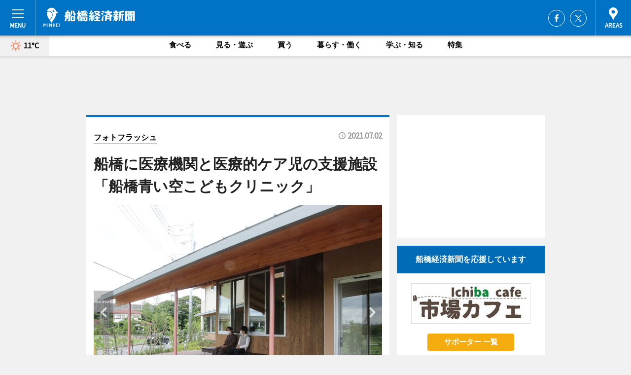

--- FILE ---
content_type: text/html; charset=utf-8
request_url: https://funabashi.keizai.biz/photoflash/3404/
body_size: 65256
content:
<!DOCTYPE HTML>
<html>
<head>
<meta http-equiv="Content-Type" content="text/html; charset=utf-8">
<meta name="viewport" content="width=device-width,initial-scale=1,minimum-scale=1,maximum-scale=1,user-scalable=no">
<title>船橋に医療機関と医療的ケア児の支援施設「船橋青い空こどもクリニック」 - 船橋経済新聞</title>

<meta name="keywords" content="船橋,経済,新聞,ニュース,カルチャー">
<meta name="description" content="船橋市立医療センター近くで病児保育も行ってきた小児科医院「こどもクリニックトレポンテ」（船橋市夏見町2）が7月7日、医療機関を内包した医療的ケアを必要とする子ども（以下、医療的ケア児）の支援施設「船橋青い空こどもクリニック」（船橋市米ヶ崎町、TEL 047-407-0201）として移転開院する。">
<meta property="fb:app_id" content="435592609858916">
<meta property="fb:admins" content="100001334499453">
<meta property="og:site_name" content="船橋経済新聞">
<meta property="og:locale" content="ja_JP">
<meta property="og:type" content="article">
<meta name="twitter:card" content="summary_large_image">
<meta name="twitter:site" content="@minkei">
<meta property="og:title" content="船橋に医療機関と医療的ケア児の支援施設「船橋青い空こどもクリニック」">
<meta name="twitter:title" content="船橋に医療機関と医療的ケア児の支援施設「船橋青い空こどもクリニック」">
<link rel="canonical" href="https://funabashi.keizai.biz/photoflash/3404/">
<meta property="og:url" content="https://funabashi.keizai.biz/photoflash/3404/">
<meta name="twitter:url" content="https://funabashi.keizai.biz/photoflash/3404/">
<meta property="og:description" content="船橋市立医療センター近くで病児保育も行ってきた小児科医院「こどもクリニックトレポンテ」（船橋市夏見町2）が7月7日、医療機関を内包した医療的ケアを必要とする子ども（以下、医療的ケア児）の支援施設「船橋青い空こどもクリニック」（船橋市米ヶ崎町、TEL 047-407-0201）として移転開院する。">
<meta name="twitter:description" content="船橋市立医療センター近くで病児保育も行ってきた小児科医院「こどもクリニックトレポンテ」（船橋市夏見町2）が7月7日、医療機関を内包した医療的ケアを必要とする子ども（以下、医療的ケア児）の支援施設「船橋青い空こどもクリニック」（船橋市米ヶ崎町、TEL 047-407-0201）として移転開院する。">
<meta property="og:image" content="https://images.keizai.biz/funabashi_keizai/photonews/1625232785_b.jpg">
<meta name="twitter:image" content="https://images.keizai.biz/funabashi_keizai/photonews/1625232785_b.jpg">
<link href="https://images.keizai.biz/favicon.ico" rel="shortcut icon">
<link href="https://ex.keizai.biz/common.8.3.0/css.1.0.6/common.min.css?1768395107" rel="stylesheet" type="text/css">
<link href="https://ex.keizai.biz/common.8.3.0/css.1.0.6/single.min.css?1768395107" rel="stylesheet" type="text/css">
<link href="https://funabashi.keizai.biz/css/style.css" rel="stylesheet" type="text/css">
<link href="https://ex.keizai.biz/common.8.3.0/css.1.0.6/all.min.css" rel="stylesheet" type="text/css">
<link href="https://fonts.googleapis.com/css?family=Source+Sans+Pro" rel="stylesheet">
<link href="https://cdn.jsdelivr.net/npm/yakuhanjp@3.0.0/dist/css/yakuhanjp.min.css" rel=”preload” as="stylesheet" type="text/css">
<link href="https://ex.keizai.biz/common.8.3.0/css.1.0.6/print.min.css" media="print" rel="stylesheet" type="text/css">
<script>
var microadCompass = microadCompass || {};
microadCompass.queue = microadCompass.queue || [];
</script>
<script charset="UTF-8" src="//j.microad.net/js/compass.js" onload="new microadCompass.AdInitializer().initialize();" async></script>
<script type="text/javascript">
var PWT={};
var pbjs = pbjs || {};
pbjs.que = pbjs.que || [];
var googletag = googletag || {};
googletag.cmd = googletag.cmd || [];
var gptRan = false;
PWT.jsLoaded = function(){
    if(!location.hostname.match(/proxypy.org|printwhatyoulike.com/)){
        loadGPT();
    }
};
var loadGPT = function(){
    if (!gptRan) {
        gptRan = true;
        var gads = document.createElement('script');
        var useSSL = 'https:' == document.location.protocol;
        gads.src = (useSSL ? 'https:' : 'http:') + '//securepubads.g.doubleclick.net/tag/js/gpt.js';
        gads.async = true;
        var node = document.getElementsByTagName('script')[0];
        node.parentNode.insertBefore(gads, node);
        var pbjsEl = document.createElement("script");
        pbjsEl.type = "text/javascript";
        pbjsEl.src = "https://anymind360.com/js/2131/ats.js";
        var pbjsTargetEl = document.getElementsByTagName("head")[0];
        pbjsTargetEl.insertBefore(pbjsEl, pbjsTargetEl.firstChild);
    }
};
setTimeout(loadGPT, 500);
</script>
<script type="text/javascript">
(function() {
var purl = window.location.href;
var url = '//ads.pubmatic.com/AdServer/js/pwt/157255/3019';
var profileVersionId = '';
if(purl.indexOf('pwtv=')>0){
    var regexp = /pwtv=(.*?)(&|$)/g;
    var matches = regexp.exec(purl);
    if(matches.length >= 2 && matches[1].length > 0){
    profileVersionId = '/'+matches[1];
    }
}
var wtads = document.createElement('script');
wtads.async = true;
wtads.type = 'text/javascript';
wtads.src = url+profileVersionId+'/pwt.js';
var node = document.getElementsByTagName('script')[0];
node.parentNode.insertBefore(wtads, node);
})();
</script>
<script>
window.gamProcessed = false;
window.gamFailSafeTimeout = 5e3;
window.reqGam = function () {
    if (!window.gamProcessed) {
        window.gamProcessed = true;
        googletag.cmd.push(function () {
            googletag.pubads().refresh();
        });
    }
};
setTimeout(function () {
    window.reqGam();
}, window.gamFailSafeTimeout);
var googletag = googletag || {};
googletag.cmd = googletag.cmd || [];
googletag.cmd.push(function(){
let issp = false;
let hbSlots = new Array();
let amznSlots = new Array();
const ua = window.navigator.userAgent.toLowerCase();
if (ua.indexOf('iphone') > 0 || ua.indexOf('ipod') > 0 || ua.indexOf('android') > 0 && ua.indexOf('mobile') > 0) {
    issp = true;
}
if (issp === true) {
    amznSlots.push(googletag.defineSlot('/159334285/sp_funabashi_header_1st', [[320, 100], [320, 50]], 'div-gpt-ad-1576055139196-0').addService(googletag.pubads()));
    hbSlots.push(googletag.defineSlot('/159334285/sp_funabashi_list_1st', [[336, 280], [300, 250], [320, 100], [320, 50], [200, 200], 'fluid'], 'div-gpt-ad-1580717788210-0').addService(googletag.pubads()));
    hbSlots.push(googletag.defineSlot('/159334285/sp_funabashi_inarticle', ['fluid', [300, 250], [336, 280], [320, 180], [1, 1]], 'div-gpt-ad-1576055195029-0').addService(googletag.pubads()));
    hbSlots.push(googletag.defineSlot('/159334285/sp_funabashi_footer_1st', ['fluid', [300, 250], [336, 280], [320, 100], [320, 50], [200, 200]], 'div-gpt-ad-1576055033248-0').addService(googletag.pubads()));
    hbSlots.push(googletag.defineSlot('/159334285/sp_funabashi_footer_2nd', [[300, 250], 'fluid', [336, 280], [320, 180], [320, 100], [320, 50], [200, 200]], 'div-gpt-ad-1576037774006-0').addService(googletag.pubads()));
    hbSlots.push(googletag.defineSlot('/159334285/sp_funabashi_footer_3rd', [[300, 250], [336, 280], [320, 100], [320, 50], [200, 200], 'fluid'], 'div-gpt-ad-1576055085577-0').addService(googletag.pubads()));
    hbSlots.push(googletag.defineSlot('/159334285/sp_funabashi_overlay', [320, 50], 'div-gpt-ad-1584427815478-0').addService(googletag.pubads()));
    hbSlots.push(googletag.defineSlot('/159334285/sp_funabashi_infeed_1st', ['fluid', [320, 100], [300, 100]], 'div-gpt-ad-1580370696425-0').addService(googletag.pubads()));
    hbSlots.push(googletag.defineSlot('/159334285/sp_funabashi_infeed_2st', [[300, 100], 'fluid', [320, 100]], 'div-gpt-ad-1580370846543-0').addService(googletag.pubads()));
    hbSlots.push(googletag.defineSlot('/159334285/sp_funabashi_infeed_3rd', [[300, 100], 'fluid', [320, 100]], 'div-gpt-ad-1580370937978-0').addService(googletag.pubads()));
} else {
    amznSlots.push(googletag.defineSlot('/159334285/pc_funabashi_header_1st', [[728, 90], [750, 100], [970, 90]], 'div-gpt-ad-1576054393576-0').addService(googletag.pubads()));
    amznSlots.push(googletag.defineSlot('/159334285/pc_funabashi_right_1st', ['fluid', [300, 250]], 'div-gpt-ad-1576054711791-0').addService(googletag.pubads()));
    hbSlots.push(googletag.defineSlot('/159334285/pc_funabashi_right_2nd', ['fluid', [300, 250], [200, 200]], 'div-gpt-ad-1576054772252-0').addService(googletag.pubads()));
    hbSlots.push(googletag.defineSlot('/159334285/pc_funabashi_inarticle', ['fluid', [300, 250], [336, 280]], 'div-gpt-ad-1576054895453-0').addService(googletag.pubads()));
    hbSlots.push(googletag.defineSlot('/159334285/pc_funabashi_right_3rd', [[300, 250], 'fluid', [300, 600], [160, 600], [200, 200]], 'div-gpt-ad-1576054833870-0').addService(googletag.pubads()));
    amznSlots.push(googletag.defineSlot('/159334285/pc_funabashi_left_1st', ['fluid', [300, 250]], 'div-gpt-ad-1576037145616-0'). addService(googletag.pubads()));
    hbSlots.push(googletag.defineSlot('/159334285/pc_funabashi_infeed_1st', ['fluid'], 'div-gpt-ad-1580370696425-0').addService(googletag.pubads()));
    hbSlots.push(googletag.defineSlot('/159334285/pc_funabashi_infeed_2st', ['fluid'], 'div-gpt-ad-1580370846543-0').addService(googletag.pubads()));
    hbSlots.push(googletag.defineSlot('/159334285/pc_funabashi_infeed_3rd', ['fluid'], 'div-gpt-ad-1580370937978-0').addService(googletag.pubads()));
}

const interstitialSlot = googletag.defineOutOfPageSlot('/159334285/funabashi_interstitial', googletag.enums.OutOfPageFormat.INTERSTITIAL);
if (interstitialSlot) amznSlots.push(interstitialSlot.addService(googletag.pubads()));
if (!googletag.pubads().isInitialLoadDisabled()) {
    googletag.pubads().disableInitialLoad();
}
googletag.pubads().enableSingleRequest();
googletag.pubads().collapseEmptyDivs();
googletag.enableServices();
googletag.pubads().refresh(amznSlots);
googletag.pubads().addEventListener('slotRequested', function(event) {
var elemId = event.slot.getSlotElementId();
for (var i = 0; i < hbSlots.length; i++) {
    if (hbSlots[i].getSlotElementId() == elemId) {
        window.gamProcessed = true;
    }
}
});
});
</script>
<script async src="//pagead2.googlesyndication.com/pagead/js/adsbygoogle.js"></script>
<script src="https://cdn.gmossp-sp.jp/ads/receiver.js"></script>
<script type="text/javascript">
window._taboola = window._taboola || [];
_taboola.push({article:'auto'});
! function(e, f, u, i) {
if (!document.getElementById(i)) {
e.async = 1;
e.src = u;
e.id = i;
f.parentNode.insertBefore(e, f);
}
}(document.createElement('script'),
document.getElementsByTagName('script')[0],
'//cdn.taboola.com/libtrc/minkeijapan-network/loader.js',
'tb_loader_script');
if (window.performance && typeof window.performance.mark == 'function')
{window.performance.mark('tbl_ic');}
</script>
</head>
<body>

<div id="wrap">
<div id="header">
<div class="inner">
<div id="menuBtn"><span></span></div>
<h1 class="logo"><a href="https://funabashi.keizai.biz/">船橋経済新聞</a></h1>
<div id="areasBtn"><span></span></div>
<ul class="sns">
<li class="fb"><a href="https://www.facebook.com/pages/船橋経済新聞/265000666942307" target="_blank">Facebook</a></li><li class="tw"><a href="https://twitter.com/Funabashikeizai" target="_blank">Twitter</a></li></ul>
</div>
</div>
<div id="gNavi">
<div id="weather"><a href="https://funabashi.keizai.biz/weather/"><img src="https://images.keizai.biz/img/weather/100.svg" alt=""><span>11°C</span></a></div>
<div class="link">
<ul>
<li><a href="https://funabashi.keizai.biz/gourmet/archives/1/">食べる</a></li>
<li><a href="https://funabashi.keizai.biz/play/archives/1/">見る・遊ぶ</a></li>
<li><a href="https://funabashi.keizai.biz/shopping/archives/1/">買う</a></li>
<li><a href="https://funabashi.keizai.biz/life/archives/1/">暮らす・働く</a></li>
<li><a href="https://funabashi.keizai.biz/study/archives/1/">学ぶ・知る</a></li>
<li><a href="https://funabashi.keizai.biz/special/archives/1/">特集</a></li>
</ul>
</div>
</div>
<div id="topBnr">
<script>
const spw = 430;
const hbnr = document.createElement('div');
const cbnr = document.createElement('div');
if (screen.width <= spw) {
    hbnr.classList.add("bnrW320");
    cbnr.setAttribute('id', 'div-gpt-ad-1576055139196-0');
} else {
    hbnr.classList.add("bnrWPC");
    cbnr.setAttribute('id', 'div-gpt-ad-1576054393576-0');
}
hbnr.appendChild(cbnr);
document.currentScript.parentNode.appendChild(hbnr);
if (screen.width <= spw) {
    googletag.cmd.push(function() { googletag.display('div-gpt-ad-1576055139196-0'); });
} else {
    googletag.cmd.push(function() { googletag.display('div-gpt-ad-1576054393576-0'); });
}
</script>
</div>

<div id="container">
<div class="contents" id="topBox">
<div class="box">
<div class="ttl">
<span><a href="https://funabashi.keizai.biz/photoflash/archives/">フォトフラッシュ</a></span>
<time>2021.07.02</time>
<h1>船橋に医療機関と医療的ケア児の支援施設「船橋青い空こどもクリニック」</h1>
</div>
<div class="main">
<div id="mainImage">
<img src="https://images.keizai.biz/funabashi_keizai/photonews/1625232785_b.jpg" alt="">
<p id="prevArrow"><a href="https://funabashi.keizai.biz/photoflash/3403/"><i class="fas fa-chevron-left"></i></a></p><p id="nextArrow"><a href="https://funabashi.keizai.biz/photoflash/3405/"><i class="fas fa-chevron-right"></i></a></p></div>
<h2>「軒下まちあい」と名付けられた縁側のような雰囲気の交流スペース</h2></div>
<div class="gallery">
<ul>
<li class="isPhoto">
<img src="https://images.keizai.biz/funabashi_keizai/photonews/1625232785.jpg" alt="">
</li>
<li>
<a href="https://funabashi.keizai.biz/photoflash/3403/"><img src="https://images.keizai.biz/funabashi_keizai/photonews/1625232655.jpg" alt=""></a>
</li>
</ul>
</div>
<script>var _puri = "https://funabashi.keizai.biz/photoflash/3404/";</script>
<div class="snsArea">
<ul>
<li class="fb"><a href="https://www.facebook.com/share.php?u=https://funabashi.keizai.biz/photoflash/3404/" class="popup" target="_blank"></a><span id="fb_count"><p id="fb_count_num">0</p></span></li>
<li class="tw"><a href="https://twitter.com/intent/tweet?url=https://funabashi.keizai.biz/photoflash/3404/&text=船橋に医療機関と医療的ケア児の支援施設「船橋青い空こどもクリニック」" class="popup" target="_blank"></a></li>
<li class="line"><a href="https://line.me/R/msg/text/?%E8%88%B9%E6%A9%8B%E3%81%AB%E5%8C%BB%E7%99%82%E6%A9%9F%E9%96%A2%E3%81%A8%E5%8C%BB%E7%99%82%E7%9A%84%E3%82%B1%E3%82%A2%E5%85%90%E3%81%AE%E6%94%AF%E6%8F%B4%E6%96%BD%E8%A8%AD%E3%80%8C%E8%88%B9%E6%A9%8B%E9%9D%92%E3%81%84%E7%A9%BA%E3%81%93%E3%81%A9%E3%82%82%E3%82%AF%E3%83%AA%E3%83%8B%E3%83%83%E3%82%AF%E3%80%8D%0d%0ahttps%3A%2F%2Ffunabashi.keizai.biz%2Fphotoflash%2F3404%2F" class="popup" target="_blank"></a></li>
<li class="htn"><a href="http://b.hatena.ne.jp/entry/https://funabashi.keizai.biz/photoflash/3404/" target="_blank"></a><span id="htn_count">&nbsp;</span></li>
</ul>
</div>
<div class="txt bnr2_txt">
<p>船橋市立医療センター近くで病児保育も行ってきた小児科医院「こどもクリニックトレポンテ」（船橋市夏見町2）が7月7日、医療機関を内包した医療的ケアを必要とする子ども（以下、医療的ケア児）の支援施設「船橋青い空こどもクリニック」（船橋市米ヶ崎町、TEL 047-407-0201）として移転開院する。</p>
<script>
const _bnr = document.createElement('div');
const _cbnr = document.createElement('div');
_bnr.classList.add("bnr2");
if (screen.width <= spw) {
    _cbnr.setAttribute('id', 'div-gpt-ad-1576055195029-0');
} else {
    _cbnr.setAttribute('id', 'div-gpt-ad-1576054895453-0');
}
_bnr.appendChild(_cbnr);
document.currentScript.parentNode.appendChild(_bnr);
if (screen.width <= spw) {
    googletag.cmd.push(function() {
        googletag.display('div-gpt-ad-1576055195029-0');
    });
} else {
    googletag.cmd.push(function() {
        googletag.display('div-gpt-ad-1576054895453-0');
    });
}
</script>
</div>
<ul class="btnList article">
<li class="send"><a href="https://funabashi.keizai.biz/headline/2808/">記事を読む</a></li>
</ul>
<ul class="snsList">
<li>
<a href="https://twitter.com/share" class="twitter-share-button popup" data-url="https://funabashi.keizai.biz/photoflash/3404/" data-text="船橋に医療機関と医療的ケア児の支援施設「船橋青い空こどもクリニック」" data-lang="ja"></a><script>!function(d,s,id){var js,fjs=d.getElementsByTagName(s)[0],p='https';if(!d.getElementById(id)){js=d.createElement(s);js.id=id;js.src=p+'://platform.twitter.com/widgets.js';fjs.parentNode.insertBefore(js,fjs);}}(document, 'script', 'twitter-wjs');</script>
</li>
<li>
<div id="fb-root"></div>
<script async defer crossorigin="anonymous" src="https://connect.facebook.net/ja_JP/sdk.js#xfbml=1&version=v9.0&appId=435592609858916&autoLogAppEvents=1" nonce="mlP5kZZA"></script>
<div class="fb-share-button" data-href="https://funabashi.keizai.biz/photoflash/3404/" data-layout="button_count" data-size="small"><a target="_blank" href="https://www.facebook.com/sharer/sharer.php?u=https%3A%2F%2Ffunabashi.keizai.biz%2Fphotoflash%2F3404%2F&amp;src=sdkpreparse" class="fb-xfbml-parse-ignore">シェア</a></div>
</li>
<li>
<div class="line-it-button" data-lang="ja" data-type="share-a" data-url="https://funabashi.keizai.biz/photoflash/3404/" style="display: none;"></div>
<script src="https://d.line-scdn.net/r/web/social-plugin/js/thirdparty/loader.min.js" async="async" defer="defer"></script>
</li>
<li>
<a href="http://b.hatena.ne.jp/entry/" class="hatena-bookmark-button" data-hatena-bookmark-layout="basic-label-counter" data-hatena-bookmark-lang="ja" data-hatena-bookmark-height="20" title="はてなブックマークに追加"><img src="https://b.st-hatena.com/images/entry-button/button-only@2x.png" alt="はてなブックマークに追加" width="20" height="20" style="border: none;" /></a><script type="text/javascript" src="https://b.st-hatena.com/js/bookmark_button.js" charset="utf-8" async="async"></script>
</li>
</ul>
</div>
<div class="box">
<div class="pager">
<ul>
<li class="prev"><a href="https://funabashi.keizai.biz/photoflash/3403/"><span>前の写真</span></a></li><li class="next"><a href="https://funabashi.keizai.biz/photoflash/3405/"><span>次の写真</span></a></li></ul>
</div>
</div>
</div>
<div class="box" style="text-align: center;">
<div id="middleBnr" class="box bnr">
<script>
if (screen.width <= spw) {
    const _cMiddleBnr = document.createElement('div');
    _cMiddleBnr.setAttribute('id', 'div-gpt-ad-1580717788210-0');
    document.currentScript.parentNode.appendChild(_cMiddleBnr);
    googletag.cmd.push(function() { googletag.display('div-gpt-ad-1580717788210-0'); });
}
</script>

</div>
</div>
<div id="info">
<div id="category">

<div class="box special">
<div class="ttl"><h2>特集</h2></div>
<ul class="thumbB">
<li>
<a href="https://funabashi.keizai.biz/column/1/">
<div class="img"><img class="lazy" src="https://images.keizai.biz/img/extras/noimage.png" data-src="https://funabashi.keizai.biz/img/column/1764848445/1764848780index.png" alt="船橋・若松で築56年の団地大規模再生　県内最多戸数のマンション建て替え着工"></div>
<div class="block">
<span>エリア特集</span>
<h3>船橋・若松で築56年の団地大規模再生　県内最多戸数のマンション建て替え着工</h3>
</div>
</a>
</li>
</ul>
<div class="more"><a href="https://funabashi.keizai.biz/special/archives/1/"><span>もっと見る</span></a></div>
</div>
<div class="box latestnews">
<div class="ttl"><h2>最新ニュース</h2></div>
<div class="thumbA">
<a href="https://funabashi.keizai.biz/headline/3650/">
<div class="img">
<img src="https://images.keizai.biz/funabashi_keizai/headline/1768290110_photo.jpg" alt="">
</div>
<span>買う</span>
<h3>船橋市が「レシートキャンペーン」　景品で市内の魅力をアピール</h3>
<p>船橋市は現在、「いくぞ！FUNABASHI レシートキャンペーン」を開催している。</p>
</a>
</div>
<ul class="thumbC">
<li>
<a href="https://funabashi.keizai.biz/headline/3649/">
<div class="img">
<img src="https://images.keizai.biz/funabashi_keizai/thumbnail/1768226464_mini.jpg" alt="">
</div>
<div class="block">
<span>見る・遊ぶ</span><h3>「令和8年 船橋市成人式」　船橋アリーナにて2部制で開催</h3>
</div>
</a>
</li>
<li>
<a href="https://funabashi.keizai.biz/headline/3648/">
<div class="img">
<img src="https://images.keizai.biz/funabashi_keizai/thumbnail/1768050095_mini.jpg" alt="">
</div>
<div class="block">
<span>食べる</span><h3>「高根木戸商店会」もプレミアム付商品券　引き換え期間後に対面販売検討中</h3>
</div>
</a>
</li>
<li>
<a href="https://funabashi.keizai.biz/headline/3647/">
<div class="img">
<img src="https://images.keizai.biz/funabashi_keizai/thumbnail/1767948091_mini.jpg" alt="">
</div>
<div class="block">
<span>暮らす・働く</span><h3>船橋・夏見台に児童家庭支援センター「ルーチェ」　医療法人が開設</h3>
</div>
</a>
</li>
<li>
<a href="https://funabashi.keizai.biz/headline/3645/">
<div class="img">
<img src="https://images.keizai.biz/funabashi_keizai/thumbnail/1767834763_mini.jpg" alt="">
</div>
<div class="block">
<span>食べる</span><h3>三咲にドライフラワーショップ「花日和ルーチェ」　カフェ併設、野菜も販売</h3>
</div>
</a>
</li>
<li>
<a href="https://funabashi.keizai.biz/headline/3646/">
<div class="img">
<img src="https://images.keizai.biz/funabashi_keizai/thumbnail/1767840963_mini.jpg" alt="">
</div>
<div class="block">
<span>見る・遊ぶ</span><h3>ふなばしアンデルセン公園で「チューリップまつり」　4万株が園内彩る</h3>
</div>
</a>
</li>
<li id="_ads">
<div id='div-gpt-ad-1580370696425-0'>
<script>
googletag.cmd.push(function() { googletag.display('div-gpt-ad-1580370696425-0'); });
</script>
</div>
</li>

</ul>
<div class="more"><a href="https://funabashi.keizai.biz/headline/archives/1/"><span>もっと見る</span></a></div>
</div>
<div class="box">
<div id="taboola-below-article-thumbnails"></div>
<script type="text/javascript">
window._taboola = window._taboola || [];
_taboola.push({
mode: 'thumbnails-a',
container: 'taboola-below-article-thumbnails',
placement: 'Below Article Thumbnails',
target_type: 'mix'
});
</script>
</div>
<div class="box life">
<div class="ttl"><h2>暮らす・働く</h2></div>
<div class="thumbA">
<a href="https://funabashi.keizai.biz/headline/3650/">
<div class="img"><img class="lazy" src="https://images.keizai.biz/img/extras/noimage.png" data-src="https://images.keizai.biz/funabashi_keizai/headline/1768290110_photo.jpg" alt=""></div>
<span>暮らす・働く</span>
<h3>船橋市が「レシートキャンペーン」　景品で市内の魅力をアピール</h3>
<p>船橋市は現在、「いくぞ！FUNABASHI レシートキャンペーン」を開催している。</p>
</a>
</div>
<ul class="thumbC">
<li>
<a href="https://funabashi.keizai.biz/headline/3647/">
<div class="img"><img class="lazy" src="https://images.keizai.biz/img/extras/noimage.png" data-src="https://images.keizai.biz/funabashi_keizai/headline/1767948091.jpg" alt=""></div>
<div class="block">
<span>暮らす・働く</span>
<h3>船橋・夏見台に児童家庭支援センター「ルーチェ」　医療法人が開設</h3>
</div>
</a>
</li>
<li>
<a href="https://funabashi.keizai.biz/headline/3645/">
<div class="img"><img class="lazy" src="https://images.keizai.biz/img/extras/noimage.png" data-src="https://images.keizai.biz/funabashi_keizai/headline/1767834763.jpg" alt=""></div>
<div class="block">
<span>暮らす・働く</span>
<h3>三咲にドライフラワーショップ「花日和ルーチェ」　カフェ併設、野菜も販売</h3>
</div>
</a>
</li>
<li>
<a href="https://funabashi.keizai.biz/headline/3643/">
<div class="img"><img class="lazy" src="https://images.keizai.biz/img/extras/noimage.png" data-src="https://images.keizai.biz/funabashi_keizai/headline/1767617342.jpg" alt=""></div>
<div class="block">
<span>暮らす・働く</span>
<h3>東船橋駅前の八街産ピーナツに特化したスイーツ店が1周年　記念商品も</h3>
</div>
</a>
</li>
<li id="_ads15">
<div id='div-gpt-ad-1580370846543-0'>
<script>
googletag.cmd.push(function() { googletag.display('div-gpt-ad-1580370846543-0'); });
</script>
</div>
</li>

</ul>
<div class="more"><a href="https://funabashi.keizai.biz/life/archives/1/"><span>もっと見る</span></a></div>
</div>
<script>
if (screen.width <= spw) {
    const _bnr = document.createElement('div');
    const _cbnr = document.createElement('div');
    _bnr.classList.add('box', 'oauth', 'sp');
    _cbnr.setAttribute('id', 'div-gpt-ad-1580370696425-0');
    _bnr.appendChild(_cbnr);
    document.currentScript.parentNode.appendChild(_bnr);
    googletag.cmd.push(function() { googletag.display('div-gpt-ad-1580370696425-0'); });
}
</script>
<div class="box shopping">
<div class="ttl"><h2>買う</h2></div>
<div class="thumbA">
<a href="https://funabashi.keizai.biz/headline/3650/">
<div class="img"><img class="lazy" src="https://images.keizai.biz/img/extras/noimage.png" data-src="https://images.keizai.biz/funabashi_keizai/headline/1768290110_photo.jpg" alt=""></div>
<span>買う</span>
<h3>船橋市が「レシートキャンペーン」　景品で市内の魅力をアピール</h3>
<p>船橋市は現在、「いくぞ！FUNABASHI レシートキャンペーン」を開催している。</p>
</a>
</div>
<ul class="thumbC">
<li>
<a href="https://funabashi.keizai.biz/headline/3649/">
<div class="img"><img class="lazy" src="https://images.keizai.biz/img/extras/noimage.png" data-src="https://images.keizai.biz/funabashi_keizai/headline/1768226464.jpg" alt=""></div>
<div class="block">
<span>買う</span>
<h3>「令和8年 船橋市成人式」　船橋アリーナにて2部制で開催</h3>
</div>
</a>
</li>
<li>
<a href="https://funabashi.keizai.biz/headline/3648/">
<div class="img"><img class="lazy" src="https://images.keizai.biz/img/extras/noimage.png" data-src="https://images.keizai.biz/funabashi_keizai/headline/1768050095.jpg" alt=""></div>
<div class="block">
<span>買う</span>
<h3>「高根木戸商店会」もプレミアム付商品券　引き換え期間後に対面販売検討中</h3>
</div>
</a>
</li>
<li>
<a href="https://funabashi.keizai.biz/headline/3645/">
<div class="img"><img class="lazy" src="https://images.keizai.biz/img/extras/noimage.png" data-src="https://images.keizai.biz/funabashi_keizai/headline/1767834763.jpg" alt=""></div>
<div class="block">
<span>買う</span>
<h3>三咲にドライフラワーショップ「花日和ルーチェ」　カフェ併設、野菜も販売</h3>
</div>
</a>
</li>
<li id="_ads25">
<div id='div-gpt-ad-1580370937978-0'>
<script>
googletag.cmd.push(function() { googletag.display('div-gpt-ad-1580370937978-0'); });
</script>
</div>
</li>

</ul>
<div class="more"><a href="https://funabashi.keizai.biz/shopping/archives/1/"><span>もっと見る</span></a></div>
</div>
<script>
if (screen.width <= spw) {
    const _bnr = document.createElement('div');
    const _cbnr = document.createElement('div');
    _bnr.classList.add('rb', 'sp');
    _cbnr.setAttribute('id', 'div-gpt-ad-1576037774006-0');
    _bnr.appendChild(_cbnr);
    document.currentScript.parentNode.appendChild(_bnr);
    googletag.cmd.push(function() { googletag.display('div-gpt-ad-1576037774006-0'); });
}
</script>
<div class="box play">
<div class="ttl"><h2>見る・遊ぶ</h2></div>
<div class="thumbA">
<a href="https://funabashi.keizai.biz/headline/3649/">
<div class="img"><img class="lazy" src="https://images.keizai.biz/img/extras/noimage.png" data-src="https://images.keizai.biz/funabashi_keizai/headline/1768226464_photo.jpg" alt=""></div>
<span>見る・遊ぶ</span>
<h3>「令和8年 船橋市成人式」　船橋アリーナにて2部制で開催</h3>
<p>「令和8年船橋市成人式」が1月12日、船橋アリーナ（船橋市習志野台7）で開催された。</p>
</a>
</div>
<ul class="thumbC">
<li>
<a href="https://funabashi.keizai.biz/headline/3648/">
<div class="img"><img class="lazy" src="https://images.keizai.biz/img/extras/noimage.png" data-src="https://images.keizai.biz/funabashi_keizai/headline/1768050095.jpg" alt=""></div>
<div class="block">
<span>見る・遊ぶ</span>
<h3>「高根木戸商店会」もプレミアム付商品券　引き換え期間後に対面販売検討中</h3>
</div>
</a>
</li>
<li>
<a href="https://funabashi.keizai.biz/headline/3646/">
<div class="img"><img class="lazy" src="https://images.keizai.biz/img/extras/noimage.png" data-src="https://images.keizai.biz/funabashi_keizai/headline/1767840963.jpg" alt=""></div>
<div class="block">
<span>見る・遊ぶ</span>
<h3>ふなばしアンデルセン公園で「チューリップまつり」　4万株が園内彩る</h3>
</div>
</a>
</li>
<li>
<a href="https://funabashi.keizai.biz/headline/3642/">
<div class="img"><img class="lazy" src="https://images.keizai.biz/img/extras/noimage.png" data-src="https://images.keizai.biz/funabashi_keizai/headline/1767406075.jpg" alt=""></div>
<div class="block">
<span>見る・遊ぶ</span>
<h3>船橋市前原商店会と三山商店会が合同でプレミアム商品券販売 元日から受付</h3>
</div>
</a>
</li>
<li>
<a href="https://funabashi.keizai.biz/headline/3641/">
<div class="img"><img class="lazy" src="https://images.keizai.biz/img/extras/noimage.png" data-src="https://images.keizai.biz/funabashi_keizai/headline/1767278104.jpg" alt=""></div>
<div class="block">
<span>見る・遊ぶ</span>
<h3>船橋大神宮で初詣　参拝客で長蛇の列に</h3>
</div>
</a>
</li>

</ul>
<div class="more"><a href="https://funabashi.keizai.biz/play/archives/1/"><span>もっと見る</span></a></div>
</div>
<script>
if (screen.width <= spw) {
    const _bnr = document.createElement('div');
    const _cbnr = document.createElement('div');
    _bnr.classList.add('rb', 'sp', 'thd');
    _cbnr.setAttribute('id', 'div-gpt-ad-1576055085577-0');
    _bnr.appendChild(_cbnr);
    document.currentScript.parentNode.appendChild(_bnr);
    googletag.cmd.push(function() { googletag.display('div-gpt-ad-1576055085577-0'); });
}
</script>
<div class="box gourmet hdSP">
<div class="ttl"><h2>食べる</h2></div>
<div class="thumbA">
<a href="https://funabashi.keizai.biz/headline/3648/">
<div class="img"><img class="lazy" src="https://images.keizai.biz/img/extras/noimage.png" data-src="https://images.keizai.biz/funabashi_keizai/headline/1768050095_photo.jpg" alt=""></div>
<span>食べる</span>
<h3>「高根木戸商店会」もプレミアム付商品券　引き換え期間後に対面販売検討中</h3>
<p>京成松戸線・高根木戸駅すぐのバス通りから脇道に入った通りを中心とする「高根木戸商店会」（船橋市高根台6周辺）でも船橋市が実施する「商店街消費活性化支援事業補助金」を活用した取り組みの一環として、現在、「プレミアム付き商品券」の販売予約を受け付けているが、現在、対面での販売を検討している。</p>
</a>
</div>
<ul class="thumbC">
<li>
<a href="https://funabashi.keizai.biz/headline/3645/">
<div class="img"><img class="lazy" src="https://images.keizai.biz/img/extras/noimage.png" data-src="https://images.keizai.biz/funabashi_keizai/headline/1767834763.jpg" alt=""></div>
<div class="block">
<span>食べる</span>
<h3>三咲にドライフラワーショップ「花日和ルーチェ」　カフェ併設、野菜も販売</h3>
</div>
</a>
</li>
<li>
<a href="https://funabashi.keizai.biz/headline/3644/">
<div class="img"><img class="lazy" src="https://images.keizai.biz/img/extras/noimage.png" data-src="https://images.keizai.biz/funabashi_keizai/headline/1767769886.jpg" alt=""></div>
<div class="block">
<span>食べる</span>
<h3>高根木戸に焼き菓子店「ル・ラボ」　元メーカー開発担当者が焼きたて販売</h3>
</div>
</a>
</li>
<li>
<a href="https://funabashi.keizai.biz/headline/3643/">
<div class="img"><img class="lazy" src="https://images.keizai.biz/img/extras/noimage.png" data-src="https://images.keizai.biz/funabashi_keizai/headline/1767617342.jpg" alt=""></div>
<div class="block">
<span>食べる</span>
<h3>東船橋駅前の八街産ピーナツに特化したスイーツ店が1周年　記念商品も</h3>
</div>
</a>
</li>
<li>
<a href="https://funabashi.keizai.biz/headline/3640/">
<div class="img"><img class="lazy" src="https://images.keizai.biz/img/extras/noimage.png" data-src="https://images.keizai.biz/funabashi_keizai/headline/1767265891.jpg" alt=""></div>
<div class="block">
<span>食べる</span>
<h3>船橋競馬場で初となる年越しイベント　2026機のドローンで馬が宙を舞う</h3>
</div>
</a>
</li>

</ul>
<div class="more"><a href="https://funabashi.keizai.biz/gourmet/archives/1/"><span>もっと見る</span></a></div>
</div>
<div class="box study hdSP">
<div class="ttl"><h2>学ぶ・知る</h2></div>
<div class="thumbA">
<a href="https://funabashi.keizai.biz/headline/3625/">
<div class="img"><img class="lazy" src="https://images.keizai.biz/img/extras/noimage.png" data-src="https://images.keizai.biz/funabashi_keizai/headline/1766055174_photo.jpg" alt=""></div>
<span>学ぶ・知る</span>
<h3>飛ノ台史跡公園博物館で取掛西貝塚追加指定記念パネル展　土器の展示も</h3>
<p>飛ノ台史跡公園博物館（船橋市海神4）で現在、「取掛西貝塚追加指定記念パネル展」が開催されている。</p>
</a>
</div>
<ul class="thumbC">
<li>
<a href="https://funabashi.keizai.biz/headline/3621/">
<div class="img"><img class="lazy" src="https://images.keizai.biz/img/extras/noimage.png" data-src="https://images.keizai.biz/funabashi_keizai/headline/1765894106.jpg" alt=""></div>
<div class="block">
<span>学ぶ・知る</span>
<h3>船橋東武が「初夢福袋」　「スペーシアX」貸し切りや競馬観戦ツアーも</h3>
</div>
</a>
</li>
<li>
<a href="https://funabashi.keizai.biz/headline/3617/">
<div class="img"><img class="lazy" src="https://images.keizai.biz/img/extras/noimage.png" data-src="https://images.keizai.biz/funabashi_keizai/headline/1765450655.jpg" alt=""></div>
<div class="block">
<span>学ぶ・知る</span>
<h3>船橋・坪井に「川島広明ドラム教室」　ドラム歴30年超の講師が開業</h3>
</div>
</a>
</li>
<li>
<a href="https://funabashi.keizai.biz/headline/3614/">
<div class="img"><img class="lazy" src="https://images.keizai.biz/img/extras/noimage.png" data-src="https://images.keizai.biz/funabashi_keizai/headline/1765265753.jpg" alt=""></div>
<div class="block">
<span>学ぶ・知る</span>
<h3>市船野球部が小学校で出前授業　「ベースボール5」で地域のつながり深める</h3>
</div>
</a>
</li>
<li>
<a href="https://funabashi.keizai.biz/headline/3612/">
<div class="img"><img class="lazy" src="https://images.keizai.biz/img/extras/noimage.png" data-src="https://images.keizai.biz/funabashi_keizai/headline/1764943579.jpg" alt=""></div>
<div class="block">
<span>学ぶ・知る</span>
<h3>津田沼十字路近くにフラワースタンド　切り花やドライフラワー販売</h3>
</div>
</a>
</li>
</ul>
<div class="more"><a href="https://funabashi.keizai.biz/study/archives/1/"><span>もっと見る</span></a></div>
</div>
</div>
<div id="sideCategory">
<div class="side">
<div class="box news">
<div class="ttl"><h3>みん経トピックス</h3></div>
<ul>
<li><a href="http://ginza.keizai.biz/headline/4464/"><h4>松屋銀座で「くまもとモングルメフェア」　あか牛使ったメニューや地酒も</h4><small>銀座経済新聞</small></a></li>
<li><a href="http://chikuho.keizai.biz/headline/178/"><h4>直方で子ども向け科学イベント　ミトコンドリアの謎に迫る</h4><small>筑豊経済新聞</small></a></li>
<li><a href="http://hiroshima.keizai.biz/headline/4567/"><h4>そごう広島店で「チョコレートパラダイス」　瀬戸内レモンを使った商品も</h4><small>広島経済新聞</small></a></li>
<li><a href="http://fukui.keizai.biz/headline/1399/"><h4>福井・あわらの旅館で枕投げ選手権　「学生生活の思い出づくり」呼びかけ</h4><small>福井経済新聞</small></a></li>
<li><a href="http://www.hamakei.com/headline/13100/"><h4>横浜マリンタワーが 65周年　展望フロアの年間パスポートが初登場</h4><small>ヨコハマ経済新聞</small></a></li>
</ul>
</div>
<div class="box news release_list">
<div class="ttl"><h3>プレスリリース</h3></div>
<ul>
<li>
<a href="https://funabashi.keizai.biz/release/520084/">
<h3>【小学生・中学生・高校生対象】完全１対１の進学個別指導塾ＴＯＭＡＳの春期講習、3月21日(土)よりスタート！</h3>
</a>
</li>
<li>
<a href="https://funabashi.keizai.biz/release/520012/">
<h3>甘酸っぱさが弾ける“赤いごちそう”。冬の人気果実「福岡県産あまおう」を贅沢に使用華やかな冬を彩る、クラフトレモネードが新登場</h3>
</a>
</li>
<li>
<a href="https://funabashi.keizai.biz/release/520026/">
<h3>「お弁当・お惣菜大賞2026」にてなだ万商品2点が優秀賞を受賞しました！</h3>
</a>
</li>
</ul>
<div class="more"><a href="https://funabashi.keizai.biz/release/archives/1/"><span>もっと見る</span></a></div>
</div>

<script>
if (screen.width > spw) {
    const _middleBnr = document.createElement('div');
    const _cMiddleBnr = document.createElement('div');
    _middleBnr.classList.add('box', 'rec');
    _cMiddleBnr.setAttribute('id', 'div-gpt-ad-1576037145616-0');
    _middleBnr.appendChild(_cMiddleBnr);
    document.currentScript.parentNode.appendChild(_middleBnr);
    googletag.cmd.push(function() { googletag.display('div-gpt-ad-1576037145616-0'); });
}
</script>
<script async src="https://yads.c.yimg.jp/js/yads-async.js"></script>
<div class="box yads">
<div id="yad"></div>
<script>
window.YJ_YADS = window.YJ_YADS || { tasks: [] };
if (screen.width <= 750) {
    _yads_ad_ds = '46046_265960';
} else {
    _yads_ad_ds = '12295_268899';
}
window.YJ_YADS.tasks.push({
    yads_ad_ds : _yads_ad_ds,
    yads_parent_element : 'yad'
});
</script>
</div>
</div>
</div>
</div>
<div id="side">
<div class="side top">

<script>
const _recBnr = document.createElement('div');
if (screen.width > spw) {
    const _recCbnr = document.createElement('div');
    _recBnr.setAttribute('id', 'recBanner');
    _recBnr.classList.add('box');
    _recBnr.style.marginTop = '0';
    _recBnr.style.height = '250px';
    _recCbnr.style.height = '250px';
    _recCbnr.setAttribute('id', 'div-gpt-ad-1576054711791-0');
    _recBnr.appendChild(_recCbnr);
    document.currentScript.parentNode.appendChild(_recBnr);
    googletag.cmd.push(function() { googletag.display('div-gpt-ad-1576054711791-0'); });
} else {
    _recBnr.style.marginTop = '-15px';
    document.currentScript.parentNode.appendChild(_recBnr);
}
</script>
<div class="box tab">
<div id="sponsorsLink">
<h4>船橋経済新聞を応援しています</h4>
<a href="https://ichibacafe.com/" target="_blank">
<img src="https://funabashi.keizai.biz/img/supporters/ichibacafe.jpg">
</a>
<ul class="btnList">
<li class="send"><button onclick="location.href='https://funabashi.keizai.biz/supporters.html'">サポーター 一覧</button></li>
</ul>
</div>
</div>


<div class="box thumb company">
<ul>
<li>
<a href="https://forms.gle/dGK7uJuzwSub8vGi8" target="_blank"><div class="img"><img src="https://funabashi.keizai.biz/img/banners/1677643244.jpg" width="80" height="80" alt="">
</div>
<div class="sdbox">
<h4>船橋経済新聞を支援してくださる企業・団体向けにサポーターバナーを準備中です。</h4>
</div>
</a>
</li>
</ul>
</div>



<div class="box partner">
<a href="https://minkei.net/radio/" target="_blank"><img src="https://images.keizai.biz/img/banners/happynewshour.png" width="300" height="55" alt="週刊みんなの経済新聞 ハッピーニュースアワー">
</a>
</div>

<div class="box thumb rank">
<div class="ttl"><h3>アクセスランキング</h3></div>
<ul>
<li class="play">
<a href="https://funabashi.keizai.biz/headline/3649/">
<div class="img"><img src="https://images.keizai.biz/funabashi_keizai/headline/1768226464.jpg" alt=""></div>
<div class="sdbox">
<h4>「令和8年 船橋市成人式」　船橋アリーナにて2部制で開催</h4>
</div>
</a>
</li>
<li class="shopping">
<a href="https://funabashi.keizai.biz/headline/3650/">
<div class="img"><img src="https://images.keizai.biz/funabashi_keizai/headline/1768290110.jpg" alt=""></div>
<div class="sdbox">
<h4>船橋市が「レシートキャンペーン」　景品で市内の魅力をアピール</h4>
</div>
</a>
</li>
<li class="gourmet">
<a href="https://funabashi.keizai.biz/headline/3644/">
<div class="img"><img src="https://images.keizai.biz/funabashi_keizai/headline/1767769886.jpg" alt=""></div>
<div class="sdbox">
<h4>高根木戸に焼き菓子店「ル・ラボ」　元メーカー開発担当者が焼きたて販売</h4>
</div>
</a>
</li>
<li class="play">
<a href="https://funabashi.keizai.biz/headline/3646/">
<div class="img"><img src="https://images.keizai.biz/funabashi_keizai/headline/1767840963.jpg" alt=""></div>
<div class="sdbox">
<h4>ふなばしアンデルセン公園で「チューリップまつり」　4万株が園内彩る</h4>
</div>
</a>
</li>
<li class="gourmet">
<a href="https://funabashi.keizai.biz/headline/3645/">
<div class="img"><img src="https://images.keizai.biz/funabashi_keizai/headline/1767834763.jpg" alt=""></div>
<div class="sdbox">
<h4>三咲にドライフラワーショップ「花日和ルーチェ」　カフェ併設、野菜も販売</h4>
</div>
</a>
</li>
</ul>
<div class="more"><a href="https://funabashi.keizai.biz/access/"><span>もっと見る</span></a></div>
</div>
<script>
if (screen.width <= spw) {
    const _bnr = document.createElement('div');
    const _cbnr = document.createElement('div');
    _bnr.classList.add('box', 'oauth', 'sp');
    _cbnr.setAttribute('id', 'div-gpt-ad-1576055033248-0');
    _bnr.appendChild(_cbnr);
    document.currentScript.parentNode.appendChild(_bnr);
    googletag.cmd.push(function() { googletag.display('div-gpt-ad-1576055033248-0'); });
}
</script>
<div class="box thumb photo">
<div class="ttl"><h3>フォトフラッシュ</h3></div>
<div class="thumbPhoto">
<a href="https://funabashi.keizai.biz/photoflash/5297/">
<div class="img"><img src="https://images.keizai.biz/funabashi_keizai/photonews/1768289124_b.jpg" alt=""></div>
<div class="txt"><p>1月31日まで開催「いくぞ！FUNABASHI レシートキャンペーン」</p></div>
</a>
</div>
<ul>
<li>
<a href="https://funabashi.keizai.biz/photoflash/5296/">
<div class="img"><img src="https://images.keizai.biz/funabashi_keizai/photonews/1768289086.jpg" alt=""></div>
<div class="sdbox">
<h4>応募用紙は対象店や公民館などで配布</h4>
</div>
</a>
</li>
<li>
<a href="https://funabashi.keizai.biz/photoflash/5295/">
<div class="img"><img src="https://images.keizai.biz/funabashi_keizai/photonews/1768226335.jpg" alt=""></div>
<div class="sdbox">
<h4>高根中学校出身だという4人組。再会の記念に撮影</h4>
</div>
</a>
</li>
<li>
<a href="https://funabashi.keizai.biz/photoflash/5294/">
<div class="img"><img src="https://images.keizai.biz/funabashi_keizai/photonews/1768226274.jpg" alt=""></div>
<div class="sdbox">
<h4>別の中学校卒業生同士で組んだ「トウィンクル☆20」</h4>
</div>
</a>
</li>
<li>
<a href="https://funabashi.keizai.biz/photoflash/5293/">
<div class="img"><img src="https://images.keizai.biz/funabashi_keizai/photonews/1768226185.jpg" alt=""></div>
<div class="sdbox">
<h4>午前と午後の2部制で開催したあ</h4>
</div>
</a>
</li>
</ul>
<div class="more"><a href="https://funabashi.keizai.biz/photoflash/archives/1/"><span>もっと見る</span></a></div>
</div>
<script>
if (screen.width > spw) {
    const _bnr = document.createElement('div');
    const _cbnr = document.createElement('div');
    _bnr.classList.add('box', 'oauth');
    _cbnr.setAttribute('id', 'div-gpt-ad-1576054772252-0');
    _bnr.appendChild(_cbnr);
    document.currentScript.parentNode.appendChild(_bnr);
    googletag.cmd.push(function() { googletag.display('div-gpt-ad-1576054772252-0'); });
}
</script>
<div class="box thumb world">
<div class="ttl"><h3>ワールドフォトニュース</h3></div>
<div class="thumbPhoto">
<a href="https://funabashi.keizai.biz/gpnews/1669150/">
<div class="img"><img src="https://images.keizai.biz/img/gp/m0088973484.jpg" alt=""></div>
<div class="txt"><p>規制委員長「重い処分検討すべき事案」</p></div>
</a>
</div>
<ul>
<li>
<a href="https://funabashi.keizai.biz/gpnews/1669149/">
<div class="img"><img src="https://images.keizai.biz/img/gp/s0088973468.jpg" alt=""></div>
<div class="sdbox">
<h4>インドで学生向け企業説明会</h4>
</div>
</a>
</li>
<li>
<a href="https://funabashi.keizai.biz/gpnews/1669148/">
<div class="img"><img src="https://images.keizai.biz/img/gp/s0088973315.jpg" alt=""></div>
<div class="sdbox">
<h4>中井亜美「最高に輝く姿を」</h4>
</div>
</a>
</li>
<li>
<a href="https://funabashi.keizai.biz/gpnews/1669147/">
<div class="img"><img src="https://images.keizai.biz/img/gp/s0088972908.jpg" alt=""></div>
<div class="sdbox">
<h4>１横綱２大関に土</h4>
</div>
</a>
</li>
<li>
<a href="https://funabashi.keizai.biz/gpnews/1669113/">
<div class="img"><img src="https://images.keizai.biz/img/gp/s0088972170.jpg" alt=""></div>
<div class="sdbox">
<h4>中国貿易黒字が過去最大</h4>
</div>
</a>
</li>
</ul>
<div class="more"><a href="https://funabashi.keizai.biz/gpnews/archives/1/"><span>もっと見る</span></a></div>
</div>
</div>
<script>
if (screen.width > spw) {
    const _bnr = document.createElement('div');
    const _cbnr = document.createElement('div');
    _bnr.classList.add('rb');
    _cbnr.setAttribute('id', 'div-gpt-ad-1576054833870-0');
    _bnr.appendChild(_cbnr);
    document.currentScript.parentNode.appendChild(_bnr);
    googletag.cmd.push(function() { googletag.display('div-gpt-ad-1576054833870-0'); });
}
</script>
</div>
</div>
</div>
<div id="areas">
<div class="bg"></div>
<div class="inner">
<div class="hLogo"><a href="https://minkei.net/">みんなの経済新聞ネットワーク</a></div>
<div class="over">
<div class="box">
<div class="ttl">エリア一覧</div>
<div class="btn">北海道・東北</div>
<ul class="list">
<li><a href="https://kitami.keizai.biz/">北見</a></li>
<li><a href="https://asahikawa.keizai.biz/">旭川</a></li>
<li><a href="https://otaru.keizai.biz/">小樽</a></li>
<li><a href="https://sapporo.keizai.biz/">札幌</a></li>
<li><a href="https://hakodate.keizai.biz/">函館</a></li>
<li><a href="https://aomori.keizai.biz/">青森</a></li>
<li><a href="https://hirosaki.keizai.biz/">弘前</a></li>
<li><a href="https://hachinohe.keizai.biz/">八戸</a></li>
<li><a href="https://morioka.keizai.biz/">盛岡</a></li>
<li><a href="https://sendai.keizai.biz/">仙台</a></li>
<li><a href="https://akita.keizai.biz/">秋田</a></li>
<li><a href="https://yokote.keizai.biz/">横手</a></li>
<li><a href="https://daisen.keizai.biz/">大仙</a></li>
<li><a href="https://fukushima.keizai.biz/">福島</a></li>
</ul>
<div class="btn">関東</div>
<ul class="list">
<li><a href="https://mito.keizai.biz/">水戸</a></li>
<li><a href="https://tsukuba.keizai.biz/">つくば</a></li>
<li><a href="https://ashikaga.keizai.biz/">足利</a></li>
<li><a href="https://utsunomiya.keizai.biz/">宇都宮</a></li>
<li><a href="https://takasaki.keizai.biz/">高崎前橋</a></li>
<li><a href="https://chichibu.keizai.biz/">秩父</a></li>
<li><a href="https://honjo.keizai.biz/">本庄</a></li>
<li><a href="https://kumagaya.keizai.biz/">熊谷</a></li>
<li><a href="https://kawagoe.keizai.biz/">川越</a></li>
<li><a href="https://sayama.keizai.biz/">狭山</a></li>
<li><a href="https://omiya.keizai.biz/">大宮</a></li>
<li><a href="https://urawa.keizai.biz/">浦和</a></li>
<li><a href="https://kawaguchi.keizai.biz/">川口</a></li>
<li><a href="https://kasukabe.keizai.biz/">春日部</a></li>
<li><a href="https://matsudo.keizai.biz/">松戸</a></li>
<li><a href="https://urayasu.keizai.biz/">浦安</a></li>
<li><a href="https://funabashi.keizai.biz/">船橋</a></li>
<li><a href="https://narashino.keizai.biz/">習志野</a></li>
<li><a href="https://chiba.keizai.biz/">千葉</a></li>
<li><a href="https://sotobo.keizai.biz/">外房</a></li>
<li><a href="https://kujukuri.keizai.biz/">九十九里</a></li>
<li><a href="https://machida.keizai.biz/">相模原</a></li>
<li><a href="https://kohoku.keizai.biz/">港北</a></li>
<li><a href="https://www.hamakei.com/">ヨコハマ</a></li>
<li><a href="https://yokosuka.keizai.biz/">横須賀</a></li>
<li><a href="https://zushi-hayama.keizai.biz/">逗子葉山</a></li>
<li><a href="https://kamakura.keizai.biz/">鎌倉</a></li>
<li><a href="https://shonan.keizai.biz/">湘南</a></li>
<li><a href="https://odawara-hakone.keizai.biz/">小田原箱根</a></li>
</ul>
<div class="btn">東京23区</div>
<ul class="list">
<li><a href="https://adachi.keizai.biz/">北千住</a></li>
<li><a href="https://katsushika.keizai.biz/">葛飾</a></li>
<li><a href="https://edogawa.keizai.biz/">江戸川</a></li>
<li><a href="https://koto.keizai.biz/">江東</a></li>
<li><a href="https://sumida.keizai.biz/">すみだ</a></li>
<li><a href="https://asakusa.keizai.biz/">浅草</a></li>
<li><a href="https://bunkyo.keizai.biz/">文京</a></li>
<li><a href="https://akiba.keizai.biz/">アキバ</a></li>
<li><a href="https://nihombashi.keizai.biz/">日本橋</a></li>
<li><a href="https://ginza.keizai.biz/">銀座</a></li>
<li><a href="https://shinbashi.keizai.biz/">新橋</a></li>
<li><a href="https://shinagawa.keizai.biz/">品川</a></li>
<li><a href="https://tokyobay.keizai.biz/">東京ベイ</a></li>
<li><a href="https://roppongi.keizai.biz/">六本木</a></li>
<li><a href="https://akasaka.keizai.biz/">赤坂</a></li>
<li><a href="https://ichigaya.keizai.biz/">市ケ谷</a></li>
<li><a href="https://ikebukuro.keizai.biz/">池袋</a></li>
<li><a href="https://akabane.keizai.biz/">赤羽</a></li>
<li><a href="https://itabashi.keizai.biz/">板橋</a></li>
<li><a href="https://nerima.keizai.biz/">練馬</a></li>
<li><a href="https://takadanobaba.keizai.biz/">高田馬場</a></li>
<li><a href="https://shinjuku.keizai.biz/">新宿</a></li>
<li><a href="https://nakano.keizai.biz/">中野</a></li>
<li><a href="https://koenji.keizai.biz/">高円寺</a></li>
<li><a href="https://kyodo.keizai.biz/">経堂</a></li>
<li><a href="https://shimokita.keizai.biz/">下北沢</a></li>
<li><a href="https://sancha.keizai.biz/">三軒茶屋</a></li>
<li><a href="https://nikotama.keizai.biz/">二子玉川</a></li>
<li><a href="https://jiyugaoka.keizai.biz/">自由が丘</a></li>
<li><a href="https://www.shibukei.com/">シブヤ</a></li>
</ul>
<div class="btn">東京・多摩</div>
<ul class="list">
<li><a href="https://kichijoji.keizai.biz/">吉祥寺</a></li>
<li><a href="https://chofu.keizai.biz/">調布</a></li>
<li><a href="https://tachikawa.keizai.biz/">立川</a></li>
<li><a href="https://hachioji.keizai.biz/">八王子</a></li>
<li><a href="https://machida.keizai.biz/">町田</a></li>
<li><a href="https://nishitama.keizai.biz/">西多摩</a></li>
</ul>
<div class="btn">中部</div>
<ul class="list">
<li><a href="https://kanazawa.keizai.biz/">金沢</a></li>
<li><a href="https://fukui.keizai.biz/">福井</a></li>
<li><a href="https://kofu.keizai.biz/">甲府</a></li>
<li><a href="https://karuizawa.keizai.biz/">軽井沢</a></li>
<li><a href="https://matsumoto.keizai.biz/">松本</a></li>
<li><a href="https://ina.keizai.biz/">伊那</a></li>
<li><a href="https://iida.keizai.biz/">飯田</a></li>
<li><a href="https://mtfuji.keizai.biz/">富士山</a></li>
<li><a href="https://atami.keizai.biz/">熱海</a></li>
<li><a href="https://shimoda.keizai.biz/">伊豆下田</a></li>
<li><a href="https://izu.keizai.biz/">沼津</a></li>
<li><a href="https://hamamatsu.keizai.biz/">浜松</a></li>
<li><a href="https://toyota.keizai.biz/">豊田</a></li>
<li><a href="https://sakae.keizai.biz/">サカエ</a></li>
<li><a href="https://meieki.keizai.biz/">名駅</a></li>
<li><a href="https://iseshima.keizai.biz/">伊勢志摩</a></li>
</ul>
<div class="btn">近畿</div>
<ul class="list">
<li><a href="https://nagahama.keizai.biz/">長浜</a></li>
<li><a href="https://hikone.keizai.biz/">彦根</a></li>
<li><a href="https://omihachiman.keizai.biz/">近江八幡</a></li>
<li><a href="https://biwako-otsu.keizai.biz/">びわ湖大津</a></li>
<li><a href="https://karasuma.keizai.biz/">烏丸</a></li>
<li><a href="https://kyotango.keizai.biz/">京丹後</a></li>
<li><a href="https://nara.keizai.biz/">奈良</a></li>
<li><a href="https://wakayama.keizai.biz/">和歌山</a></li>
<li><a href="https://osakabay.keizai.biz/">大阪ベイ</a></li>
<li><a href="https://higashiosaka.keizai.biz/">東大阪</a></li>
<li><a href="https://abeno.keizai.biz/">あべの</a></li>
<li><a href="https://namba.keizai.biz/">なんば</a></li>
<li><a href="https://semba.keizai.biz/">船場</a></li>
<li><a href="https://kyobashi.keizai.biz/">京橋</a></li>
<li><a href="https://umeda.keizai.biz/">梅田</a></li>
<li><a href="https://amagasaki.keizai.biz/">尼崎</a></li>
<li><a href="https://kobe.keizai.biz/">神戸</a></li>
<li><a href="https://kakogawa.keizai.biz/">加古川</a></li>
<li><a href="https://himeji.keizai.biz/">姫路</a></li>
</ul>
<div class="btn">中国・四国</div>
<ul class="list">
<li><a href="https://tottori.keizai.biz/">鳥取</a></li>
<li><a href="https://unnan.keizai.biz/">雲南</a></li>
<li><a href="https://okayama.keizai.biz/">岡山</a></li>
<li><a href="https://kurashiki.keizai.biz/">倉敷</a></li>
<li><a href="https://hiroshima.keizai.biz/">広島</a></li>
<li><a href="https://shunan.keizai.biz/">周南</a></li>
<li><a href="https://yamaguchi.keizai.biz/">山口宇部</a></li>
<li><a href="https://tokushima.keizai.biz/">徳島</a></li>
<li><a href="https://takamatsu.keizai.biz/">高松</a></li>
<li><a href="https://imabari.keizai.biz/">今治</a></li>
</ul>
<div class="btn">九州</div>
<ul class="list">
<li><a href="https://kokura.keizai.biz/">小倉</a></li>
<li><a href="https://chikuho.keizai.biz/">筑豊</a></li>
<li><a href="https://munakata.keizai.biz/">宗像</a></li>
<li><a href="https://tenjin.keizai.biz/">天神</a></li>
<li><a href="https://hakata.keizai.biz/">博多</a></li>
<li><a href="https://saga.keizai.biz/">佐賀</a></li>
<li><a href="https://nagasaki.keizai.biz/">長崎</a></li>
<li><a href="https://kumamoto.keizai.biz/">熊本</a></li>
<li><a href="https://oita.keizai.biz/">大分</a></li>
<li><a href="https://kitsuki.keizai.biz/">杵築</a></li>
<li><a href="https://miyazaki.keizai.biz/">宮崎</a></li>
<li><a href="https://hyuga.keizai.biz/">日向</a></li>
<li><a href="https://kagoshima.keizai.biz/">鹿児島</a></li>
<li><a href="https://yakushima.keizai.biz/">屋久島</a></li>
<li><a href="https://amami-minamisantou.keizai.biz/">奄美群島南三島</a></li>
<li><a href="https://yambaru.keizai.biz/">やんばる</a></li>
<li><a href="https://ishigaki.keizai.biz/">石垣</a></li>
</ul>
<div class="btn">海外</div>
<ul class="list">
<li><a href="https://taipei.keizai.biz/">台北</a></li>
<li><a href="https://hongkong.keizai.biz/">香港</a></li>
<li><a href="https://bali.keizai.biz/">バリ</a></li>
<li><a href="https://helsinki.keizai.biz/">ヘルシンキ</a></li>
<li><a href="https://vancouver.keizai.biz/">バンクーバー</a></li>
</ul>
<div class="btn">セレクト</div>
<ul class="list">
<li><a href="https://minkei.net/fukkou/archives/1/">復興支援</a></li>
<li><a href="https://minkei.net/ecology/archives/1/">エコロジー</a></li>
<li><a href="https://minkei.net/localfood/archives/1/">ご当地グルメ</a></li>
<li><a href="https://minkei.net/gourmet/archives/1/">グルメ</a></li>
<li><a href="https://minkei.net/gourmet/archives/1/">シネマ</a></li>
<li><a href="https://minkei.net/cinema/archives/1/">アート</a></li>
<li><a href="https://minkei.net/sports/archives/1/">スポーツ</a></li>
<li><a href="https://minkei.net/fashion/archives/1/">ファッション</a></li>
<li><a href="https://minkei.net/zakka/archives/1/">雑貨</a></li>
<li><a href="https://minkei.net/itlife/archives/1/">ITライフ</a></li>
<li><a href="https://minkei.net/train/archives/1/">トレイン</a></li>
<li><a href="https://expo2025.news/">万博</a></li>
</ul>
<div class="btn">動画ニュース</div>
<ul class="list ex">
<li class="ex"><a href="https://tv.minkei.net/">MINKEITV</a></li>
</ul>
</div>
<div class="minkei">
<div class="logo anniv25"><a href="https://minkei.net/" target="_blank">みんなの経済新聞</a></div>
<ul class="link">
<li><a href="https://minkei.net/" target="_blank">みんなの経済新聞ネットワーク</a></li>
<li><a href="https://minkei.net/contact/contact.html" target="_blank">お問い合わせ</a></li>
</ul>
<ul class="app">
<li><a href="https://itunes.apple.com/us/app/minnano-jing-ji-xin-wennyusu/id986708503?l=ja&ls=1&mt=8" target="_blank"><img src="https://images.keizai.biz/img/common/bnr-app_001.png" alt="App Storeからダウンロード"></a></li>
<li><a href="https://play.google.com/store/apps/details?id=net.minkei" target="_blank"><img src="https://images.keizai.biz/img/common/bnr-app_002.png" alt="Google Playで手に入れよう"></a></li>
</ul>
</div>
</div>
</div>
</div>
<div id="menu">
<div class="bg"></div>
<div class="inner">
<div class="box">
<form method="post" action="https://funabashi.keizai.biz/search.php"><input type="text" name="search_word" size="30" placeholder="キーワードで探す" value="" class="txt"><input type="submit" value="検索" class="search"></form>
<ul class="navi col2">
<li><a href="https://funabashi.keizai.biz/gourmet/archives/1/"><span>食べる</span></a></li>
<li><a href="https://funabashi.keizai.biz/play/archives/1/"><span>見る・遊ぶ</span></a></li>
<li><a href="https://funabashi.keizai.biz/shopping/archives/1/"><span>買う</span></a></li>
<li><a href="https://funabashi.keizai.biz/life/archives/1/"><span>暮らす・働く</span></a></li>
<li><a href="https://funabashi.keizai.biz/study/archives/1/"><span>学ぶ・知る</span></a></li>
<li><a href="https://funabashi.keizai.biz/special/archives/1/"><span>特集</span></a></li>
</ul>
<ul class="navi">
<li><a href="https://funabashi.keizai.biz/photoflash/archives/">フォトフラッシュ</a></li>
<li><a href="https://funabashi.keizai.biz/access/">アクセスランキング</a></li>
<li><a href="https://funabashi.keizai.biz/gpnews/archives/1/">ワールドフォトニュース</a></li>
<li><a href="https://funabashi.keizai.biz/release/archives/1/">プレスリリース</a></li>
<li><a href="https://funabashi.keizai.biz/weather/">天気予報</a></li>
</ul>
<ul class="sns">
<li class="fb"><a href="https://www.facebook.com/pages/船橋経済新聞/265000666942307" target="_blank">Facebook</a></li><li class="tw"><a href="https://twitter.com/Funabashikeizai" target="_blank">Twitter</a></li></ul>
<ul class="link">
<li><a href="https://funabashi.keizai.biz/info/aboutus.html">船橋経済新聞について</a></li>
<li><a href="https://funabashi.keizai.biz/contact/press.html">プレスリリース・情報提供はこちらから</a></li>
<li><a href="https://funabashi.keizai.biz/contact/adcontact.html">広告のご案内</a></li>
<li><a href="https://funabashi.keizai.biz/contact/contact.html">お問い合わせ</a></li>
</ul>
</div>
</div>
</div>
<div id="footer">
<div class="inner">
<div id="fNavi">
<ul>
<li><a href="https://funabashi.keizai.biz/gourmet/archives/1/"><span>食べる</span></a></li>
<li><a href="https://funabashi.keizai.biz/play/archives/1/"><span>見る・遊ぶ</span></a></li>
<li><a href="https://funabashi.keizai.biz/shopping/archives/1/"><span>買う</span></a></li>
<li><a href="https://funabashi.keizai.biz/life/archives/1/"><span>暮らす・働く</span></a></li>
<li><a href="https://funabashi.keizai.biz/study/archives/1/"><span>学ぶ・知る</span></a></li>
<li><a href="https://funabashi.keizai.biz/special/archives/1/"><span>特集</span></a></li>
</ul>
</div>
<div id="fInfo">
<div class="logo"><a href="https://funabashi.keizai.biz/">船橋経済新聞</a></div>
<ul class="sns">
<li class="fb"><a href="https://www.facebook.com/pages/船橋経済新聞/265000666942307">Facebook</a></li><li class="tw"><a href="https://twitter.com/Funabashikeizai">Twitter</a></li></ul>
<div class="link">
<ul>
<li><a href="https://funabashi.keizai.biz/info/aboutus.html">船橋経済新聞について</a></li>
<li><a href="https://funabashi.keizai.biz/contact/press.html">プレスリリース・情報提供はこちらから</a></li>
</ul>
<ul>
<li><a href="https://funabashi.keizai.biz/info/accessdata.html">アクセスデータの利用について</a></li>
<li><a href="https://funabashi.keizai.biz/contact/contact.html">お問い合わせ</a></li>
</ul>
<ul>
<li><a href="https://funabashi.keizai.biz/contact/adcontact.php?mode=form">広告のご案内</a></li>
</div>
</div>
<p>Copyright 2026 myふなばし Corporation. All rights reserved.</p>
<p>船橋経済新聞に掲載の記事・写真・図表などの無断転載を禁止します。
著作権は船橋経済新聞またはその情報提供者に属します。</p>
</div>
</div>
<div id="minkei">
<div class="inner">
<div class="logo anniv25"><a href="https://minkei.net/">みんなの経済新聞ネットワーク</a></div>
<ul class="link">
<li><a href="https://minkei.net/">みんなの経済新聞ネットワーク</a></li>
<li><a href="https://minkei.net/contact/contact.html">お問い合わせ</a></li>
</ul>
<ul class="app">
<li><a href="https://itunes.apple.com/us/app/minnano-jing-ji-xin-wennyusu/id986708503?l=ja&ls=1&mt=8" target="_blank"><img src="https://images.keizai.biz/img/common/bnr-app_001.png" alt="App Storeからダウンロード"></a></li>
<li><a href="https://play.google.com/store/apps/details?id=net.minkei" target="_blank"><img src="https://images.keizai.biz/img/common/bnr-app_002.png" alt="Google Playで手に入れよう"></a></li>
</ul>
</div>
</div>
</div>
<script src="https://ajax.googleapis.com/ajax/libs/jquery/3.4.1/jquery.min.js"></script>
<script src="https://ex.keizai.biz/common.8.3.0/js.1.0.6/masonry.pkgd.min.js"></script>
<script src="https://ex.keizai.biz/common.8.3.0/js.1.0.6/common3.min.js?v=1768395107"></script>
<script src="https://ex.keizai.biz/common.8.3.0/js.1.0.6/lazysizes.min.js"></script>
<script>
var KEIZAI_BASE_URI = "https://ex.keizai.biz";
var KEIZAI_IMAGE_URI = "https://images.keizai.biz/img";
var IMAGE_URI = "https://images.keizai.biz/funabashi_keizai";
var BASE_URI = "https://funabashi.keizai.biz";
</script>

<script async src="https://www.googletagmanager.com/gtag/js?id=G-GMJN2Y3XD4"></script>
<script>
window.dataLayer = window.dataLayer || [];
function gtag(){dataLayer.push(arguments);}
gtag('js', new Date());
gtag('config', 'G-GMJN2Y3XD4');
</script>
<script async src="https://www.googletagmanager.com/gtag/js?id=G-5L6S7NG1VR"></script>
<script>
window.dataLayer = window.dataLayer || [];
function gtag(){dataLayer.push(arguments);}
gtag('js', new Date());
gtag('config', 'G-5L6S7NG1VR');
</script>

<script>
if (window.innerWidth <= spw) {
    const bele = document.createElement('div');
    const ele = document.createElement('div');
    ele.setAttribute('id', 'div-gpt-ad-1584427815478-0');
    bele.style.cssText = 'z-index: 100; position: fixed; width: 100%; text-align: center; bottom: 0;';
    ele.style.cssText = 'position: fixed; left: 0; bottom: 0;';
    const _sw = 320;
    if (window.innerWidth > _sw) {
        let _scale = window.innerWidth / _sw;
        ele.style.transformOrigin = 'bottom left';
        ele.style.transform = 'scale(' + _scale + ')';
    }
    bele.appendChild(ele);
    document.currentScript.parentNode.appendChild(bele);
    googletag.cmd.push(function() { googletag.display('div-gpt-ad-1584427815478-0'); });
}
</script>
<style>
#div-gpt-ad-1584427815478-0 div iframe {
    height: 50px;
}
</style>
<div id="loading"><p><i class="fas fa-spinner fa-spin"></i></p></div>
<script type="text/javascript">
window._taboola = window._taboola || [];
_taboola.push({flush: true});
</script>
</body>
</html>

--- FILE ---
content_type: text/html; charset=utf-8
request_url: https://www.google.com/recaptcha/api2/aframe
body_size: 268
content:
<!DOCTYPE HTML><html><head><meta http-equiv="content-type" content="text/html; charset=UTF-8"></head><body><script nonce="TIO2o_NVkRY7Nyk470g3Ow">/** Anti-fraud and anti-abuse applications only. See google.com/recaptcha */ try{var clients={'sodar':'https://pagead2.googlesyndication.com/pagead/sodar?'};window.addEventListener("message",function(a){try{if(a.source===window.parent){var b=JSON.parse(a.data);var c=clients[b['id']];if(c){var d=document.createElement('img');d.src=c+b['params']+'&rc='+(localStorage.getItem("rc::a")?sessionStorage.getItem("rc::b"):"");window.document.body.appendChild(d);sessionStorage.setItem("rc::e",parseInt(sessionStorage.getItem("rc::e")||0)+1);localStorage.setItem("rc::h",'1768395117094');}}}catch(b){}});window.parent.postMessage("_grecaptcha_ready", "*");}catch(b){}</script></body></html>

--- FILE ---
content_type: application/javascript; charset=utf-8
request_url: https://fundingchoicesmessages.google.com/f/AGSKWxW9A2COUX-chBmEE6phEcWGpGM-C8V89LsOTnn13CY4rVYCg4fdeE8oOo74lsKyOfIcxyHW4RSfOE7qTZ3AmawVtfYl8oAxsgrG0-CleV9kYujF4v_TFR8xPXVyW5hK4vHinKrokUF2byigHYLVZoZW3C_1VsDpwltCV8W7H9qzAuY3ynzT4_FZvNIa/__tribalfusion./delivery/afr./pagead2.-ads/img//galleryad.
body_size: -1289
content:
window['1a0584da-cede-484c-bcbe-3728cf2abf24'] = true;